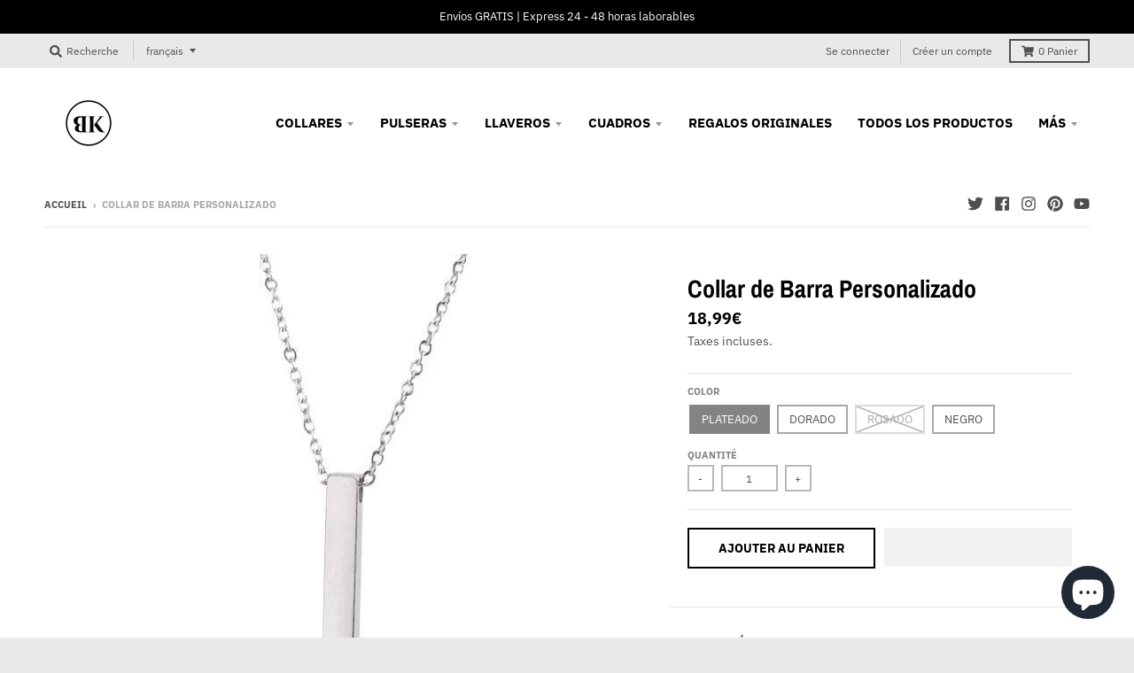

--- FILE ---
content_type: text/css
request_url: https://koencollections.com/cdn/shop/t/19/assets/custom_theme.css?v=125642168918262500841765973711
body_size: -547
content:
header.promo-bar span.promo-bar-text{font-size:13px}header.site-header.minimal nav.nav-bar ul.site-nav>li>a{font-size:15px}header.site-header nav.nav-bar ul.dropdown{min-width:280px!important}header.site-header nav.nav-bar ul.dropdown li:first-child{border-top:1px solid #000!important}header.site-header nav.nav-bar ul.dropdown li a{font-size:14px!important;font-weight:500!important;text-transform:initial!important;letter-spacing:1px;color:#000;padding:10px 18px}@media (max-width: 768px){#menu.panel ul.site-nav li.has-dropdown>a{font-size:14px!important;padding:10px!important}#menu.panel ul.site-nav ul.dropdown li a{padding:5px 10px 5px 24px;font-size:14px}}
/*# sourceMappingURL=/cdn/shop/t/19/assets/custom_theme.css.map?v=125642168918262500841765973711 */


--- FILE ---
content_type: text/javascript; charset=utf-8
request_url: https://koencollections.com/fr/products/collar-de-barra-personalizado-con-grabado-lasler.js
body_size: 1200
content:
{"id":6795342839957,"title":"Collar de Barra Personalizado","handle":"collar-de-barra-personalizado-con-grabado-lasler","description":"\u003cp data-mce-fragment=\"1\"\u003e\u003cspan data-mce-fragment=\"1\"\u003eCollar de barra ideal para regalar a esa persona especial. Vuestra frase, palabra que os define o fecha importante, grabada a láser.\u003c\/span\u003e\u003c\/p\u003e\n\u003cp data-mce-fragment=\"1\"\u003e\u003cspan data-mce-fragment=\"1\"\u003e\u003cb data-mce-fragment=\"1\"\u003eColor\u003c\/b\u003e\u003cb data-mce-fragment=\"1\"\u003e\u003cbr data-mce-fragment=\"1\"\u003e\u003c\/b\u003eEscoge el color del collar que desees, se encuentra disponible en \u003cstrong data-mce-fragment=\"1\"\u003eRosado\u003c\/strong\u003e\u003cb data-mce-fragment=\"1\"\u003e, Negro, Dorado y Plateado.\u003c\/b\u003e\u003c\/span\u003e\u003c\/p\u003e\n\u003cp data-mce-fragment=\"1\"\u003e\u003cspan data-mce-fragment=\"1\"\u003e\u003cb data-mce-fragment=\"1\"\u003e¿Qué desea grabar?\u003c\/b\u003e\u003cb data-mce-fragment=\"1\"\u003e\u003cbr data-mce-fragment=\"1\"\u003e\u003c\/b\u003eEn este apartado escribe aquello que desee para hacerlo personal con un grabado en la \u003cb data-mce-fragment=\"1\"\u003eparte frontal\u003c\/b\u003e, como una \u003cb data-mce-fragment=\"1\"\u003epalabra\u003c\/b\u003e, una \u003cb data-mce-fragment=\"1\"\u003efrase\u003c\/b\u003e (30 caracteres máx.), una \u003cb data-mce-fragment=\"1\"\u003efecha \u003c\/b\u003eo las\u003cb data-mce-fragment=\"1\"\u003e coordenadas \u003c\/b\u003ede tu lugar favorito y especial.\u003cbr data-mce-fragment=\"1\"\u003e\u003cbr data-mce-fragment=\"1\"\u003e\u003cstrong data-mce-fragment=\"1\"\u003ePropiedades del producto\u003c\/strong\u003e\u003cbr data-mce-fragment=\"1\"\u003e• Material: Acero inoxidable.\u003cbr data-mce-fragment=\"1\"\u003e• Tamaño: 40mm x 10 mm\u003cbr data-mce-fragment=\"1\"\u003e• Longitud: 50 cm\u003c\/span\u003e\u003c\/p\u003e","published_at":"2021-04-30T17:11:17+02:00","created_at":"2021-04-30T17:10:12+02:00","vendor":"ByKoen","type":"","tags":[],"price":1899,"price_min":1899,"price_max":1899,"available":true,"price_varies":false,"compare_at_price":1799,"compare_at_price_min":1799,"compare_at_price_max":1799,"compare_at_price_varies":false,"variants":[{"id":39980346802325,"title":"Plateado","option1":"Plateado","option2":null,"option3":null,"sku":"","requires_shipping":true,"taxable":true,"featured_image":{"id":31641103696021,"product_id":6795342839957,"position":1,"created_at":"2021-08-05T18:33:03+02:00","updated_at":"2023-08-12T13:34:46+02:00","alt":"collar barra personalizado","width":591,"height":591,"src":"https:\/\/cdn.shopify.com\/s\/files\/1\/0432\/5163\/0229\/products\/WhatsAppImage2021-06-09at125701-sw.jpg?v=1691840086","variant_ids":[39980346802325]},"available":true,"name":"Collar de Barra Personalizado - Plateado","public_title":"Plateado","options":["Plateado"],"price":1899,"weight":0,"compare_at_price":1799,"inventory_management":"shopify","barcode":"","featured_media":{"alt":"collar barra personalizado","id":24001642102933,"position":1,"preview_image":{"aspect_ratio":1.0,"height":591,"width":591,"src":"https:\/\/cdn.shopify.com\/s\/files\/1\/0432\/5163\/0229\/products\/WhatsAppImage2021-06-09at125701-sw.jpg?v=1691840086"}},"requires_selling_plan":false,"selling_plan_allocations":[]},{"id":39980346835093,"title":"Dorado","option1":"Dorado","option2":null,"option3":null,"sku":"","requires_shipping":true,"taxable":true,"featured_image":{"id":50709652439381,"product_id":6795342839957,"position":2,"created_at":"2023-08-12T13:33:46+02:00","updated_at":"2023-08-12T13:34:46+02:00","alt":"collar barra personalizado","width":745,"height":745,"src":"https:\/\/cdn.shopify.com\/s\/files\/1\/0432\/5163\/0229\/files\/CollarBarraDoradoGrabado2.jpg?v=1691840086","variant_ids":[39980346835093]},"available":true,"name":"Collar de Barra Personalizado - Dorado","public_title":"Dorado","options":["Dorado"],"price":1899,"weight":0,"compare_at_price":1799,"inventory_management":"shopify","barcode":"","featured_media":{"alt":"collar barra personalizado","id":43321437159765,"position":2,"preview_image":{"aspect_ratio":1.0,"height":745,"width":745,"src":"https:\/\/cdn.shopify.com\/s\/files\/1\/0432\/5163\/0229\/files\/CollarBarraDoradoGrabado2.jpg?v=1691840086"}},"requires_selling_plan":false,"selling_plan_allocations":[]},{"id":39980346867861,"title":"Rosado","option1":"Rosado","option2":null,"option3":null,"sku":"","requires_shipping":true,"taxable":true,"featured_image":{"id":31001975324821,"product_id":6795342839957,"position":3,"created_at":"2021-06-09T12:58:07+02:00","updated_at":"2023-08-12T13:34:46+02:00","alt":"collar barra personalizado","width":591,"height":591,"src":"https:\/\/cdn.shopify.com\/s\/files\/1\/0432\/5163\/0229\/products\/WhatsAppImage2021-06-09at12.57.01_1.jpg?v=1691840086","variant_ids":[39980346867861]},"available":false,"name":"Collar de Barra Personalizado - Rosado","public_title":"Rosado","options":["Rosado"],"price":1899,"weight":0,"compare_at_price":1799,"inventory_management":"shopify","barcode":"","featured_media":{"alt":"collar barra personalizado","id":23349722415253,"position":3,"preview_image":{"aspect_ratio":1.0,"height":591,"width":591,"src":"https:\/\/cdn.shopify.com\/s\/files\/1\/0432\/5163\/0229\/products\/WhatsAppImage2021-06-09at12.57.01_1.jpg?v=1691840086"}},"requires_selling_plan":false,"selling_plan_allocations":[]},{"id":39980346900629,"title":"Negro","option1":"Negro","option2":null,"option3":null,"sku":"","requires_shipping":true,"taxable":true,"featured_image":{"id":31641104810133,"product_id":6795342839957,"position":4,"created_at":"2021-08-05T18:33:09+02:00","updated_at":"2023-08-12T13:34:46+02:00","alt":"collar barra personalizado","width":591,"height":591,"src":"https:\/\/cdn.shopify.com\/s\/files\/1\/0432\/5163\/0229\/products\/WhatsAppImage2021-06-09at125700_1-sw.jpg?v=1691840086","variant_ids":[39980346900629]},"available":true,"name":"Collar de Barra Personalizado - Negro","public_title":"Negro","options":["Negro"],"price":1899,"weight":0,"compare_at_price":1799,"inventory_management":"shopify","barcode":"","featured_media":{"alt":"collar barra personalizado","id":24001643217045,"position":4,"preview_image":{"aspect_ratio":1.0,"height":591,"width":591,"src":"https:\/\/cdn.shopify.com\/s\/files\/1\/0432\/5163\/0229\/products\/WhatsAppImage2021-06-09at125700_1-sw.jpg?v=1691840086"}},"requires_selling_plan":false,"selling_plan_allocations":[]}],"images":["\/\/cdn.shopify.com\/s\/files\/1\/0432\/5163\/0229\/products\/WhatsAppImage2021-06-09at125701-sw.jpg?v=1691840086","\/\/cdn.shopify.com\/s\/files\/1\/0432\/5163\/0229\/files\/CollarBarraDoradoGrabado2.jpg?v=1691840086","\/\/cdn.shopify.com\/s\/files\/1\/0432\/5163\/0229\/products\/WhatsAppImage2021-06-09at12.57.01_1.jpg?v=1691840086","\/\/cdn.shopify.com\/s\/files\/1\/0432\/5163\/0229\/products\/WhatsAppImage2021-06-09at125700_1-sw.jpg?v=1691840086"],"featured_image":"\/\/cdn.shopify.com\/s\/files\/1\/0432\/5163\/0229\/products\/WhatsAppImage2021-06-09at125701-sw.jpg?v=1691840086","options":[{"name":"Color","position":1,"values":["Plateado","Dorado","Rosado","Negro"]}],"url":"\/fr\/products\/collar-de-barra-personalizado-con-grabado-lasler","media":[{"alt":"collar barra personalizado","id":24001642102933,"position":1,"preview_image":{"aspect_ratio":1.0,"height":591,"width":591,"src":"https:\/\/cdn.shopify.com\/s\/files\/1\/0432\/5163\/0229\/products\/WhatsAppImage2021-06-09at125701-sw.jpg?v=1691840086"},"aspect_ratio":1.0,"height":591,"media_type":"image","src":"https:\/\/cdn.shopify.com\/s\/files\/1\/0432\/5163\/0229\/products\/WhatsAppImage2021-06-09at125701-sw.jpg?v=1691840086","width":591},{"alt":"collar barra personalizado","id":43321437159765,"position":2,"preview_image":{"aspect_ratio":1.0,"height":745,"width":745,"src":"https:\/\/cdn.shopify.com\/s\/files\/1\/0432\/5163\/0229\/files\/CollarBarraDoradoGrabado2.jpg?v=1691840086"},"aspect_ratio":1.0,"height":745,"media_type":"image","src":"https:\/\/cdn.shopify.com\/s\/files\/1\/0432\/5163\/0229\/files\/CollarBarraDoradoGrabado2.jpg?v=1691840086","width":745},{"alt":"collar barra personalizado","id":23349722415253,"position":3,"preview_image":{"aspect_ratio":1.0,"height":591,"width":591,"src":"https:\/\/cdn.shopify.com\/s\/files\/1\/0432\/5163\/0229\/products\/WhatsAppImage2021-06-09at12.57.01_1.jpg?v=1691840086"},"aspect_ratio":1.0,"height":591,"media_type":"image","src":"https:\/\/cdn.shopify.com\/s\/files\/1\/0432\/5163\/0229\/products\/WhatsAppImage2021-06-09at12.57.01_1.jpg?v=1691840086","width":591},{"alt":"collar barra personalizado","id":24001643217045,"position":4,"preview_image":{"aspect_ratio":1.0,"height":591,"width":591,"src":"https:\/\/cdn.shopify.com\/s\/files\/1\/0432\/5163\/0229\/products\/WhatsAppImage2021-06-09at125700_1-sw.jpg?v=1691840086"},"aspect_ratio":1.0,"height":591,"media_type":"image","src":"https:\/\/cdn.shopify.com\/s\/files\/1\/0432\/5163\/0229\/products\/WhatsAppImage2021-06-09at125700_1-sw.jpg?v=1691840086","width":591}],"requires_selling_plan":false,"selling_plan_groups":[]}